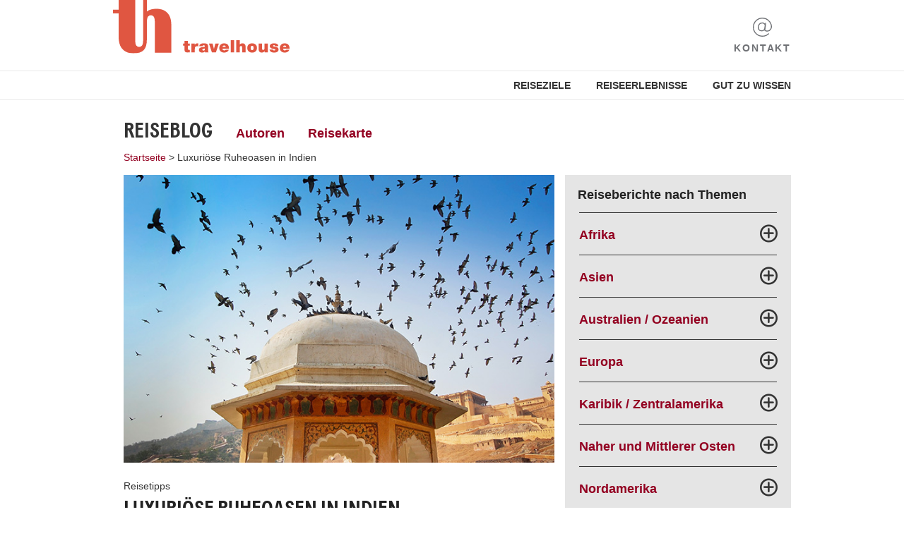

--- FILE ---
content_type: text/html; charset=utf-8
request_url: https://blog.travelhouse.ch/de/2017/11/21/travelhouse-inditours-blog-samode-hotels/
body_size: 8159
content:
<!DOCTYPE html>
<html lang="de">
  <head>
    <meta http-equiv="X-UA-Compatible" content="IE=Edge">
    <meta charset="utf-8">
    <meta name="viewport" content="width=device-width, initial-scale=1.0, user-scalable=no">
    <title>Luxuriöse Ruheoasen in Indien - Travelhouse Reiseblog</title>

    <link rel="stylesheet" href="/wp-content/themes/Travelhouse/css/foundation.min.css" type="text/css"></link>
    <link rel="stylesheet" href="/wp-content/themes/Travelhouse/style.css" type="text/css"></link>
    <link type="image/vnd.microsoft.icon" href="/wp-content/themes/Travelhouse/img/favicon_th.ico" rel="icon"></link>
    <link type="image/vnd.microsoft.icon" href="/wp-content/themes/Travelhouse/img/favicon_th.ico" rel="shortcut icon"></link>

    
    <meta name="description" content="Wenn Sie glauben, dass es in Indien nur geschäftig und geräuschvoll zugeht, haben wir heute reizvolle Tipps für Sie, die Sie bestimmt vom Gegenteil überzeugen.">

    
<!-- This site is optimized with the Yoast SEO plugin v5.9.3 - https://yoast.com/wordpress/plugins/seo/ -->
<link rel="canonical" href="https://blog.travelhouse.ch/de/2017/11/21/travelhouse-inditours-blog-samode-hotels/" />
<meta property="og:locale" content="de_DE" />
<meta property="og:type" content="article" />
<meta property="og:title" content="Luxuriöse Ruheoasen in Indien - Travelhouse Reiseblog" />
<meta property="og:description" content="Wenn Sie glauben, dass es in Indien nur geschäftig und geräuschvoll zugeht, haben wir heute reizvolle Tipps für Sie, die Sie bestimmt vom Gegenteil überzeugen." />
<meta property="og:url" content="https://blog.travelhouse.ch/de/2017/11/21/travelhouse-inditours-blog-samode-hotels/" />
<meta property="og:site_name" content="Travelhouse Reiseblog" />
<meta property="article:tag" content="Rajasthan" />
<meta property="article:tag" content="Samode" />
<meta property="article:tag" content="Samode Haveli" />
<meta property="article:tag" content="Samode Palace" />
<meta property="article:tag" content="Samode Safari Lodge" />
<meta property="article:section" content="Reisetipps" />
<meta property="article:published_time" content="2017-11-21T09:00:41+02:00" />
<meta property="article:modified_time" content="2019-12-09T14:32:58+02:00" />
<meta property="og:updated_time" content="2019-12-09T14:32:58+02:00" />
<meta property="og:image" content="https://blog.travelhouse.ch/wp-content/uploads/Samode_Header.jpg" />
<meta property="og:image:secure_url" content="https://blog.travelhouse.ch/wp-content/uploads/Samode_Header.jpg" />
<meta property="og:image:width" content="680" />
<meta property="og:image:height" content="454" />
<meta name="twitter:card" content="summary_large_image" />
<meta name="twitter:description" content="Wenn Sie glauben, dass es in Indien nur geschäftig und geräuschvoll zugeht, haben wir heute reizvolle Tipps für Sie, die Sie bestimmt vom Gegenteil überzeugen." />
<meta name="twitter:title" content="Luxuriöse Ruheoasen in Indien - Travelhouse Reiseblog" />
<meta name="twitter:image" content="https://blog.travelhouse.ch/wp-content/uploads/Samode_Header.jpg" />
<script type='application/ld+json'>{"@context":"http:\/\/schema.org","@type":"WebSite","@id":"#website","url":"https:\/\/blog.travelhouse.ch\/de\/","name":"Travelhouse Reiseblog","potentialAction":{"@type":"SearchAction","target":"https:\/\/blog.travelhouse.ch\/de\/?s={search_term_string}","query-input":"required name=search_term_string"}}</script>
<!-- / Yoast SEO plugin. -->

<!-- This site uses the Google Analytics by Yoast plugin v5.4.6 - Universal enabled - https://yoast.com/wordpress/plugins/google-analytics/ -->
<script type="text/javascript">
	(function(i,s,o,g,r,a,m){i['GoogleAnalyticsObject']=r;i[r]=i[r]||function(){
		(i[r].q=i[r].q||[]).push(arguments)},i[r].l=1*new Date();a=s.createElement(o),
		m=s.getElementsByTagName(o)[0];a.async=1;a.src=g;m.parentNode.insertBefore(a,m)
	})(window,document,'script','//www.google-analytics.com/analytics.js','__gaTracker');

	__gaTracker('create', 'UA-3584963-1', 'auto');
	__gaTracker('set', 'forceSSL', true);
	__gaTracker('set', 'anonymizeIp', true);
	__gaTracker('send','pageview');

</script>
<!-- / Google Analytics by Yoast -->
<link rel='shortlink' href='https://blog.travelhouse.ch/?p=32804' />
<link rel="icon" href="/wp-content/uploads/cropped-icon-512-1-32x32.png" sizes="32x32" />
<link rel="icon" href="/wp-content/uploads/cropped-icon-512-1-192x192.png" sizes="192x192" />
<link rel="apple-touch-icon-precomposed" href="/wp-content/uploads/cropped-icon-512-1-180x180.png" />
<meta name="msapplication-TileImage" content="/wp-content/uploads/cropped-icon-512-1-270x270.png" />
  </head>

  <body class="post-template-default single single-post postid-32804 single-format-standard">

			<header id="header">
				<div class="first-row">
					<div class="row inner">
						<div class="header-logo">
							<a href="https://www.travelhouse.ch/" target="_blank">
								<img src="/wp-content/themes/Travelhouse/img/th_logo_RGB_quer.svg" border="0" alt="Travelhouse Logo" />
							</a>
						</div>
						<div class="header-contact">
							<a href="https://www.travelhouse.ch/kontakt" target="_blank">
								<img src="/wp-content/themes/Travelhouse/img/Contacts-icon.svg">
								<span>Kontakt</span>
							</a>
						</div>
						</div>
					</div>
				</div>
				<div class="second-row">
					<div class="row inner">
						<nav class="header-nav">
							<a href="https://www.travelhouse.ch/reisen/reiseziele" target="_blank">Reiseziele</a>
							<a href="https://www.travelhouse.ch/reisen/reiseerlebnisse" target="_blank">Reiseerlebnisse</a>
							<a href="https://www.travelhouse.ch/gut-zu-wissen" target="_blank">Gut zu Wissen</a>
						</nav>
					</div>
				</div>
			</header>

  
    <div class="inner row">
     <div class="small-12 medium-12 large-12 column small-centered medium-centered large-centered main-content blog">
     
  
                            <div id="subnav" class="row">
               <nav class="column blog-navigation">
                <div class="menu-subnavi_de-container"><ul id="menu-subnavi_de" class="menu"><li id="menu-item-141" class="menu-item menu-item-type-custom menu-item-object-custom menu-item-home menu-item-141"><a title="Reiseblog und Reisetipps aus aller Welt" href="/de/">Reiseblog</a></li>
<li id="menu-item-448" class="menu-item menu-item-type-post_type menu-item-object-page menu-item-448"><a title="Reiseautoren" href="/de/autoren/">Autoren</a></li>
<li id="menu-item-21490" class="menu-item menu-item-type-post_type menu-item-object-page menu-item-21490"><a title="Reisekarte wo unsere Reisereporter schon waren" href="/de/reisekarte/">Reisekarte</a></li>
</ul></div>                        
</nav>
              </div>
               
              
                            <div class="small-12 medium-12 columns small-centered medium-centered sidebar-mobile">   
               <div id="sidebar-mobile" class="row">
                <li id="custom_html-12" class="widget_text widget widget_custom_html"><h2 class="widgettitle">Reiseberichte nach Themen</h2>
<div class="textwidget custom-html-widget"><nav class="country-navigation">
 <ul class="continents">
  <li><span class="continent">Afrika<span class="plus"></span></span>
   <ul class="country">
    <li><a href="/de/tag/aethiopien/" title="Reiseberichte Äthiopien">Äthiopien</a></li>
    <li><a href="/de/tag/botswana/" title="Reiseberichte Botswana">Botswana</a></li>
    <li><a href="/de/tag/kapverden/" title="Reiseberichte Kapverden">Kapverden</a></li>
    <li><a href="/de/tag/kenia/" title="Reiseberichte Kenia">Kenia</a></li>
    <li><a href="/de/tag/madagaskar/" title="Reiseberichte Madagaskar">Madagaskar</a></li>
    <li><a href="/de/tag/malawi/" title="Reiseberichte Malawi">Malawi</a></li>
    <li><a href="/de/tag/marokko/" title="Reiseberichte Marokko">Marokko</a></li>
    <li><a href="/de/tag/mosambik/" title="Reiseberichte Mosambik">Mosambik</a></li>
    <li><a href="/de/tag/namibia/" title="Reiseberichte Namibia">Namibia</a></li>
    <li><a href="/de/tag/ruanda/" title="Reiseberichte Ruanda">Ruanda</a></li>
    <li><a href="/de/tag/sambia/" title="Reiseberichte Sambia">Sambia</a></li>
    <li><a href="/de/tag/simbabwe/" title="Reiseberichte Simbabwe">Simbabwe</a></li>
    <li><a href="/de/tag/suedafrika/" title="Reiseberichte Südafrika">Südafrika</a></li>
    <li><a href="/de/tag/tansania/" title="Reiseberichte Tansania">Tansania</a></li>
    <li><a href="/de/tag/uganda/" title="Reiseberichte Uganda">Uganda</a></li>
   </ul>
  </li>
  <li><span class="continent">Asien<span class="plus"></span></span>
   <ul class="country">
    <li><a href="/de/tag/bhutan/" title="Reiseberichte Bhutan">Bhutan</a></li>
    <li><a href="/de/tag/china/" title="Reiseberichte China">China</a></li>
    <li><a href="/de/tag/indien/" title="Reiseberichte Indien">Indien</a></li>
    <li><a href="/de/tag/indonesien/" title="Reiseberichte Indonesien">Indonesien</a></li>
    <li><a href="/de/tag/japan/" title="Reiseberichte Japan">Japan</a></li>
    <li><a href="/de/tag/kambodscha/" title="Reiseberichte Kambodscha">Kambodscha</a></li>
    <li><a href="/de/tag/la-reunion/" title="Reiseberichte La Réunion">La Réunion</a></li>
    <li><a href="/de/tag/laos-de/" title="Reiseberichte Laos">Laos</a></li>
    <li><a href="/de/tag/malaysia/" title="Reiseberichte Malaysia">Malaysia</a></li>
    <li><a href="/de/tag/malediven/" title="Reiseberichte Malediven">Malediven</a></li>
    <li><a href="/de/tag/mauritius/" title="Reiseberichte Mauritius">Mauritius</a></li>
    <li><a href="/de/tag/myanmar/" title="Reiseberichte Myanmar">Myanmar</a></li>
    <li><a href="/de/tag/nepal/" title="Reiseberichte Nepal">Nepal</a></li>
    <li><a href="/de/tag/philippinen/" title="Reiseberichte Philippinen">Philippinen</a></li>
    <li><a href="/de/tag/seychellen/" title="Reiseberichte Seychellen">Seychellen</a></li>
    <li><a href="/de/tag/singapur/" title="Reiseberichte Singapur">Singapur</a></li>
    <li><a href="/de/tag/sri-lanka/" title="Reiseberichte Sri Lanka">Sri Lanka</a></li>
    <li><a href="/de/tag/suedkorea/" title="Reiseberichte Südkorea">Südkorea</a></li>
    <li><a href="/de/tag/thailand/" title="Reiseberichte Thailand">Thailand</a></li>
    <li><a href="/de/tag/vietnam/" title="Reiseberichte Vietnam">Vietnam</a></li>
   </ul>
  </li>
  <li><span class="continent">Australien / Ozeanien<span class="plus"></span></span>
   <ul class="country">
    <li><a href="/de/tag/australien/" title="Reiseberichte Australien">Australien</a></li>
    <li><a href="/de/tag/cookinseln/" title="Reiseberichte Cookinseln">Cookinseln</a></li>
    <li><a href="/de/tag/fidschi/" title="Reiseberichte Fidschi">Fidschi</a></li>
    <li><a href="/de/tag/franzoesisch-polynesien/" title="Reiseberichte Französisch-Polynesien">Französisch-Polynesien</a></li>
    <li><a href="/de/tag/neuseeland/" title="Reiseberichte Neuseeland">Neuseeland</a></li>
   </ul>
  </li>
  <li><span class="continent">Europa<span class="plus"></span></span>
   <ul class="country">
    <li><a href="/de/tag/daenemark/" title="Reiseberichte Dänemark">Dänemark</a></li>
    <li><a href="/de/tag/estland/" title="Reiseberichte Estland">Estland</a></li>
    <li><a href="/de/tag/finnland/" title="Reiseberichte Finnland">Finnland</a></li>
    <li><a href="/de/tag/grossbritannien/" title="Reiseberichte Grossbritannien">Grossbritannien</a></li>
    <li><a href="/de/tag/irland/" title="Reiseberichte Irland">Irland</a></li>
    <li><a href="/de/tag/island/" title="Island">Island</a></li>
    <li><a href="/de/tag/lettland/" title="Reiseberichte Lettland">Lettland</a></li>
    <li><a href="/de/tag/litauen/" title="Reiseberichte Litauen">Litauen</a></li>
    <li><a href="/de/tag/norwegen/" title="Reiseberichte Norwegen">Norwegen</a></li>
    <li><a href="/de/tag/russland/" title="Reiseberichte Russland">Russland</a></li>
    <li><a href="/de/tag/schweden/" title="Reiseberichte Schweden">Schweden</a></li>
   </ul>
  </li>
  <li><span class="continent">Karibik / Zentralamerika<span class="plus"></span></span>
   <ul class="country">
    <li><a href="/de/tag/aruba-de/" title="Reiseberichte Aruba">Aruba</a></li>
    <li><a href="/de/tag/bahamas/" title="Reiseberichte Bahamas">Bahamas</a></li>
    <li><a href="/de/tag/belize/" title="Reiseberichte Belize">Belize</a></li>
    <li><a href="/de/tag/costa-rica/" title="Reiseberichte Costa Rica">Costa Rica</a></li>
    <li><a href="/de/tag/curacao-de/" title="Reiseberichte Curaçao">Curaçao</a></li>
    <li><a href="/de/tag/guatemala/" title="Reiseberichte Guatemala">Guatemala</a></li>
    <li><a href="/de/tag/honduras/" title="Reiseberichte Honduras">Honduras</a></li>
    <li><a href="/de/tag/kuba/" title="Reiseberichte Kuba">Kuba</a></li>
    <li><a href="/de/tag/mexiko/" title="Reiseberichte Mexiko">Mexiko</a></li>
    <li><a href="/de/tag/panama/" title="Reiseberichte Panama">Panama</a></li>
    <li><a href="/de/tag/turks-caicos/" title="Reiseberichte Turks & Caicos">Turks & Caicos </a></li>
   </ul>
  </li>
  <li><span class="continent">Naher und Mittlerer Osten<span class="plus"></span></span>
   <ul class="country">
    <li><a href="/de/tag/jordanien/" title="Reiseberichte Jordanien">Jordanien</a></li>
    <li><a href="/de/tag/katar/" title="Reiseberichte Katar">Katar</a></li>
    <li><a href="/de/tag/oman/" title="Reiseberichte Oman">Oman</a></li>
    <li><a href="/de/tag/vereinigte-arabische-emirate/" title="Reiseberichte Vereinigte Arabische Emirate">Vereinigte Arabische Emirate</a></li>
   </ul>
  </li>
  <li><span class="continent">Nordamerika<span class="plus"></span></span>
   <ul class="country">
    <li><a href="/de/tag/usa/" title="Reiseberichte USA">USA</a></li>
    <li><a href="/de/tag/kanada/" title="Reiseberichte Kanada">Kanada</a></li>
   </ul>
  </li>
  <li><span class="continent">Südamerika<span class="plus"></span></span>
   <ul class="country">
    <li><a href="/de/tag/argentinien/" title="Reiseberichte Argentinien">Argentinien</a></li>
    <li><a href="/de/tag/bolivien/" title="Reiseberichte Bolivien">Bolivien</a></li>
    <li><a href="/de/tag/brasilien/" title="Reiseberichte Brasilien">Brasilien</a></li>
    <li><a href="/de/tag/chile/" title="Reiseberichte Chile">Chile</a></li>
    <li><a href="/de/tag/ecuador/" title="Reiseberichte Ecuador">Ecuador</a></li>
    <li><a href="/de/tag/kolumbien/" title="Reiseberichte Kolumbien">Kolumbien</a></li>
    <li><a href="/de/tag/peru/" title="Reiseberichte Peru">Peru</a></li>
    <li><a href="/de/tag/venezuela/" title="Reiseberichte Venezuela">Venezuela</a></li>
   </ul>
  </li>
	 <li><a href="/de/category/sport/" title="Reiseberichte Sport" class="continent">Sport</a>
  </li>	
	 <li><a href="/de/category/kulinarisch-um-die-welt/" title="Kulinarisch um die Welt" class="continent">Kulinarisch um die Welt</a>
  </li>
	  <li><a href="/de/category/traditionen-und-braeuche/" title="Traditionen und Bräuche" class="continent">Traditionen und Bräuche</a>
  </li>
 </ul>
</nav>
</div></li>
               </div><!-- #sidebar -->
              </div>
<!-- .sidebar-mobile -->
              
                            <div id="breadcrumb" class="row">
               <nav class="column breadcrumb clear">
                <a href='/de/'>Startseite</a><span class='breadcrumb-separator'> > </span><a href='/de/2017/11/21/travelhouse-inditours-blog-samode-hotels/' class='current'>Luxuriöse Ruheoasen in Indien</a>               </nav>
              </div>
              
                    
              <div class="row blog-overview clear">
                    
               <div class="small-12 medium-12 large-8 columns small-centered medium-centered large-uncentered blogs-content">
                <div class="row">
                
                 <div class="small-12 medium-12 large-12 columns small-centered medium-uncentered large-uncentered blog-detail-entry">
                  <div class="row blog-article">
                  
                   <!-- The Loop -->
                                                      
                   <article class="small-12 medium-12 large-12 columns small-centered medium-uncentered large-uncentered">
                    <div class="lead">
                     <!-- Image -->
                     <div class="image-wrap">
                      <img src="/wp-content/uploads/Samode_Header.jpg" alt="Luxuriöse Ruheoasen in Indien">
                     </div><!-- /image-wrap -->
                    
                     <div class="description-wrap">
                      <!-- Category & Title & Meta -->
                      <div class="blog-categories">
                           <a href="/de/category/reisetipps/" title="Reisetipps">Reisetipps</a>                      </div>
                      <h1>Luxuriöse Ruheoasen in Indien</h1>
                      <span class="author"><a href="/de/author/esthergrob/">Esther Grob, </a></span>
                      <span class="date">21. November 2017</span>
        
                      <!-- Share -->
                      <div>
                      </div>
        
                      <!-- Content -->
                      <h4>Wenn Sie glauben, dass es in Indien nur geschäftig und geräuschvoll zugeht, haben wir heute reizvolle Tipps für Sie, die Sie bestimmt vom Gegenteil überzeugen.</h4>
<h4><strong>Eine Oase der Ruhe mitten im Trubel von Jaipur? Nicht zu schön, um wahr zu sein!<br />
</strong></h4>
<p>Jaipur ist riesig. Mehr als 3 Millionen Menschen leben in dieser Metropole, die aufgrund ihrer rosaroten Gebäude «Pink City» heisst. Quirlige Strassen und spektakuläre Sehenswürdigkeiten wie der berühmte Palast der Winde werden Sie begeistern und Ihre Tage mit Aktivitäten füllen. Umso wertvoller ist es, einen Ort zu haben, an dem man sich entspannen und all die wunderbaren Eindrücke rekapitulieren kann. <strong><a href="https://www.travelhouse.ch/indien/samode-haveli-h47544-de" target="_blank" rel="noopener">Samode Haveli</a></strong> ist so ein Ort.</p>
<div id="attachment_32819" style="max-width: 690px" class="wp-caption aligncenter"><a href="/wp-content/uploads/Samode-Haveli-3zugeschnitten.jpg"><img class="size-full wp-image-32819" src="/wp-content/uploads/Samode-Haveli-3zugeschnitten.jpg" alt="Samode Haveli" width="680" height="454" /></a><p class="wp-caption-text">Samode Haveli</p></div>
<p>Das zauberhafte Boutique Hotel liegt in der Altstadt und ist perfekt, um sich nach einem erlebnisreichen Tag zurückzuziehen. Dabei hört das Erlebnis keineswegs an der Eingangspforte auf. Das Haveli ist ein ehemaliges royales Stadthaus und steckt voller Geschichte. Von den typischen verwinkelten Innenhöfen über die Einrichtung der Zimmer bis hin zu den vielen Portraits, welche die Familiengeschichte der Besitzer erzählen, gibt es viele historische Details zu entdecken. Gönnen Sie sich ein paar freie Stunden, um das Haveli zu erkunden und am Pool zu relaxen. Hier werden Sie sich fühlen wie einst die royalen Hausherren selbst und den städtischen Trubel ganz und gar vergessen.</p>
<h4><strong>Unser Geheimtipp für noch mehr erholsame Tage in Rajasthan<br />
</strong></h4>
<p>Um das Gefühl der «königlichen Entspanntheit» vor der Weiterreise in die nächste Stadt aufrecht zu erhalten, empfehle ich, einige Tage in Samode zu verbringen<strong>. </strong>Das Highlight des Dorfes, der ehemalige Maharadscha-Palast <a href="https://www.travelhouse.ch/indien/samode-palace-h75526-de" target="_blank" rel="noopener"><strong>Samode Palace</strong></a>, ist sowohl architektonisch als auch historisch ein Highlight.</p>
<div id="attachment_32813" style="max-width: 690px" class="wp-caption aligncenter"><a href="/wp-content/uploads/Samode-2zugeschnitten.jpg"><img class="size-full wp-image-32813" src="/wp-content/uploads/Samode-2zugeschnitten.jpg" alt="Samode" width="680" height="454" /></a><p class="wp-caption-text">Samode</p></div>
<p>Das Anwesen ist ein Glanzstück indo-sarazenischer Baukunst und liegt oberhalb des Dorfes eingebettet in einem Gebirgszug – eine spektakuläre Szenerie! Und das Beste: diesen Palast können Sie nicht nur besichtigen, Sie können direkt einziehen, denn er ist heute ein luxuriöses Hotel.</p>
<div id="attachment_32815" style="max-width: 690px" class="wp-caption aligncenter"><a href="/wp-content/uploads/Samode-Palace-2zugeschnitten.jpg"><img class="wp-image-32815 size-full" src="/wp-content/uploads/Samode-Palace-2zugeschnitten.jpg" alt="Samode-Palace" width="680" height="454" /></a><p class="wp-caption-text">Samode Palace</p></div>
<p>Auch hier ist ein freier Nachmittag im königlichen Gemach oder am Pool Erholung pur. Ein Gefühl wie im Märchen! Im Dorf erleben Sie ein noch sehr ursprüngliches Rajasthan mit einem reichen Brauchtum und traditionellem Handwerk. Hier können Sie ganz ungestört auf Erkundungstour gehen, denn an diesem Ort werden Sie nicht allzu viele Reisende treffen. Genau diese Ruhe und Authentizität sind es, die den besonderen Reiz von Samode ausmachen.</p>
<div id="attachment_32854" style="max-width: 690px" class="wp-caption aligncenter"><a href="/wp-content/uploads/Samode-Palace-8zugeschnitten.jpg"><img class="size-full wp-image-32854" src="/wp-content/uploads/Samode-Palace-8zugeschnitten.jpg" alt="Samode-Palace Pool" width="680" height="454" /></a><p class="wp-caption-text">Samode-Palace Pool</p></div>
<h4><strong>Und wenn wir gerade von Ruhe sprechen…</strong></h4>
<p>…wo könnte man diese besser finden, als in der unberührten Natur? Ein Besuch im Bandhavgarh Nationalpark ist der perfekte Ausklang einer erlebnisreichen Reise. Stellen Sie sich eine Pirschfahrt im dichten Dschungel vor: weit weg von jeglicher Hektik und gleichzeitig sind all Ihre Sinne ungewohnt geschärft. Hier gilt es, den Geräuschen der Natur zu lauschen; dem Rascheln der Bäume, dem Zwitschern der Vögel, den Lauten der Wildtiere und vor allem: dem Brüllen des Königstigers.</p>
<div id="attachment_32821" style="max-width: 690px" class="wp-caption aligncenter"><a href="/wp-content/uploads/Samode-Safari-Lodge-1zugeschnitten.jpg"><img class="size-full wp-image-32821" src="/wp-content/uploads/Samode-Safari-Lodge-1zugeschnitten.jpg" alt="Königstiger" width="680" height="453" /></a><p class="wp-caption-text">Königstiger</p></div>
<p>Bandhavgarh ist einer der wenigen Orte, an dem Sie die majestätische Katze in freier Wildbahn erleben können. Ein Gänsehautmoment! Begleitet werden Sie von einem erfahrenen Guide der <strong>Samode Safari Lodge</strong>, in der Sie sich nach Ihrer Pirsch in Ihrer privaten Villa mitten in der Natur erholen und sensationell dinieren können. Die Guides und das gesamte Team der Lodge freuen sich schon darauf, spannende Wildlife-Geschichten mit Ihnen zu teilen und Ihnen mit vielen liebevollen Aufmerksamkeiten, wie sie für alle Samode Hotels typisch sind, eine Freude zu bereiten.</p>
        
                      <!-- Share -->
                     </div><!-- /description-wrap -->

                    </div><!-- /lead -->
                   
                   </article>
                  
                   <!-- Author -->
                   <div class="small-12 medium-12 large-12 columns small-centered medium-uncentered large-uncentered author-box">
                    <div class='small-12 medium-5 large-5 small-centered medium-uncentered large-uncentered image-wrap'><a href='/de/author/esthergrob/'><img src='/wp-content/uploads/esther_grob.jpg' alt='Esther Grob' class='author-image'></a></div><div class='small-12 medium-7 large-7 columns small-centered medium-uncentered large-uncentered author-info'><a href='/de/author/esthergrob/' class='author-name'>Esther Grob</a><strong>Product Manager Asia</strong><br><br>Tel. <a href="tel:+41 58 569 90 35">+41 58 569 90 35</a><br>Email: <a href="mailto:direct@travelhouse.ch">direct@travelhouse.ch</a></div>                   </div><!-- /author -->
                                
                   <!-- Comments -->
                   <div class="small-12 medium-12 large-12 columns small-centered medium-uncentered large-uncentered">
                                                
                            



                   </div><!-- /comment-block -->
                                
                               
                   <div class="clear"></div>
                  </div><!-- /blog-article-->
                   <!-- / The Loop -->
                   
                            
                 </div><!-- /blog-detail-entry -->
                </div>
               </div><!-- /blogs-content -->
                        
                              <div class="small-12 medium-12 large-4 columns small-centered medium-centered large-uncentered">   
                <aside id="sidebar" class="row">
                 <li id="custom_html-8" class="widget_text widget widget_text small-12 medium-12 large-12 small-centered medium-centered large-uncentered"><h2 class="widgettitle">Reiseberichte nach Themen</h2>
<div class="textwidget custom-html-widget"><nav class="country-navigation">
 <ul class="continents">
  <li><span class="continent">Afrika<span class="plus"></span></span>
   <ul class="country">
    <li><a href="/de/tag/aethiopien/" title="Reiseberichte Äthiopien">Äthiopien</a></li>
    <li><a href="/de/tag/botswana/" title="Reiseberichte Botswana">Botswana</a></li>
    <li><a href="/de/tag/kapverden/" title="Reiseberichte Kapverden">Kapverden</a></li>
    <li><a href="/de/tag/kenia/" title="Reiseberichte Kenia">Kenia</a></li>
    <li><a href="/de/tag/madagaskar/" title="Reiseberichte Madagaskar">Madagaskar</a></li>
    <li><a href="/de/tag/malawi/" title="Reiseberichte Malawi">Malawi</a></li>
    <li><a href="/de/tag/marokko/" title="Reiseberichte Marokko">Marokko</a></li>
    <li><a href="/de/tag/mosambik/" title="Reiseberichte Mosambik">Mosambik</a></li>
    <li><a href="/de/tag/namibia/" title="Reiseberichte Namibia">Namibia</a></li>
    <li><a href="/de/tag/ruanda/" title="Reiseberichte Ruanda">Ruanda</a></li>
    <li><a href="/de/tag/sambia/" title="Reiseberichte Sambia">Sambia</a></li>
    <li><a href="/de/tag/simbabwe/" title="Reiseberichte Simbabwe">Simbabwe</a></li>
    <li><a href="/de/tag/suedafrika/" title="Reiseberichte Südafrika">Südafrika</a></li>
    <li><a href="/de/tag/tansania/" title="Reiseberichte Tansania">Tansania</a></li>
    <li><a href="/de/tag/uganda/" title="Reiseberichte Uganda">Uganda</a></li>
   </ul>
  </li>
  <li><span class="continent">Asien<span class="plus"></span></span>
   <ul class="country">
    <li><a href="/de/tag/bhutan/" title="Reiseberichte Bhutan">Bhutan</a></li>
    <li><a href="/de/tag/china/" title="Reiseberichte China">China</a></li>
    <li><a href="/de/tag/indien/" title="Reiseberichte Indien">Indien</a></li>
    <li><a href="/de/tag/indonesien/" title="Reiseberichte Indonesien">Indonesien</a></li>
    <li><a href="/de/tag/japan/" title="Reiseberichte Japan">Japan</a></li>
    <li><a href="/de/tag/kambodscha/" title="Reiseberichte Kambodscha">Kambodscha</a></li>
    <li><a href="/de/tag/la-reunion/" title="Reiseberichte La Réunion">La Réunion</a></li>
    <li><a href="/de/tag/laos-de/" title="Reiseberichte Laos">Laos</a></li>
    <li><a href="/de/tag/malaysia/" title="Reiseberichte Malaysia">Malaysia</a></li>
    <li><a href="/de/tag/malediven/" title="Reiseberichte Malediven">Malediven</a></li>
    <li><a href="/de/tag/mauritius/" title="Reiseberichte Mauritius">Mauritius</a></li>
    <li><a href="/de/tag/myanmar/" title="Reiseberichte Myanmar">Myanmar</a></li>
    <li><a href="/de/tag/nepal/" title="Reiseberichte Nepal">Nepal</a></li>
    <li><a href="/de/tag/philippinen/" title="Reiseberichte Philippinen">Philippinen</a></li>
    <li><a href="/de/tag/seychellen/" title="Reiseberichte Seychellen">Seychellen</a></li>
    <li><a href="/de/tag/singapur/" title="Reiseberichte Singapur">Singapur</a></li>
    <li><a href="/de/tag/sri-lanka/" title="Reiseberichte Sri Lanka">Sri Lanka</a></li>
    <li><a href="/de/tag/suedkorea/" title="Reiseberichte Südkorea">Südkorea</a></li>
    <li><a href="/de/tag/thailand/" title="Reiseberichte Thailand">Thailand</a></li>
    <li><a href="/de/tag/vietnam/" title="Reiseberichte Vietnam">Vietnam</a></li>
   </ul>
  </li>
  <li><span class="continent">Australien / Ozeanien<span class="plus"></span></span>
   <ul class="country">
    <li><a href="/de/tag/australien/" title="Reiseberichte Australien">Australien</a></li>
    <li><a href="/de/tag/cookinseln/" title="Reiseberichte Cookinseln">Cookinseln</a></li>
    <li><a href="/de/tag/fidschi/" title="Reiseberichte Fidschi">Fidschi</a></li>
    <li><a href="/de/tag/franzoesisch-polynesien/" title="Reiseberichte Französisch-Polynesien">Französisch-Polynesien</a></li>
		 <li><a href="/de/tag/neukaledonien/" title="Reiseberichte Neukaledonien">Neukaledonien</a></li>
    <li><a href="/de/tag/neuseeland/" title="Reiseberichte Neuseeland">Neuseeland</a></li>
		 <li><a href="/de/tag/papua-neuguinea/" title="Reiseberichte Papua-Neuguinea">Papua-Neuguinea</a></li>
		 <li><a href="/de/tag/samoa/" title="Reiseberichte Samoa">Samoa</a></li>
   </ul>
  </li>
  <li><span class="continent">Europa<span class="plus"></span></span>
   <ul class="country">
    <li><a href="/de/tag/daenemark/" title="Reiseberichte Dänemark">Dänemark</a></li>
    <li><a href="/de/tag/estland/" title="Reiseberichte Estland">Estland</a></li>
    <li><a href="/de/tag/finnland/" title="Reiseberichte Finnland">Finnland</a></li>
    <li><a href="/de/tag/grossbritannien/" title="Reiseberichte Grossbritannien">Grossbritannien</a></li>
    <li><a href="/de/tag/irland/" title="Reiseberichte Irland">Irland</a></li>
    <li><a href="/de/tag/island/" title="Island">Island</a></li>
    <li><a href="/de/tag/lettland/" title="Reiseberichte Lettland">Lettland</a></li>
    <li><a href="/de/tag/litauen/" title="Reiseberichte Litauen">Litauen</a></li>
    <li><a href="/de/tag/norwegen/" title="Reiseberichte Norwegen">Norwegen</a></li>
    <li><a href="/de/tag/russland/" title="Reiseberichte Russland">Russland</a></li>
    <li><a href="/de/tag/schweden/" title="Reiseberichte Schweden">Schweden</a></li>
   </ul>
  </li>
  <li><span class="continent">Karibik / Zentralamerika<span class="plus"></span></span>
   <ul class="country">
    <li><a href="/de/tag/aruba-de/" title="Reiseberichte Aruba">Aruba</a></li>
    <li><a href="/de/tag/bahamas/" title="Reiseberichte Bahamas">Bahamas</a></li>
    <li><a href="/de/tag/belize/" title="Reiseberichte Belize">Belize</a></li>
		 <li><a href="/de/tag/bonaire/" title="Reiseberichte Bonaire">Bonaire</a></li>
    <li><a href="/de/tag/costa-rica/" title="Reiseberichte Costa Rica">Costa Rica</a></li>
    <li><a href="/de/tag/curacao-de/" title="Reiseberichte Curaçao">Curaçao</a></li>
		 <li><a href="/de/tag/dominica/" title="Reiseberichte Dominica">Dominica</a></li>
		 <li><a href="/de/tag/dominikanische-republik/" title="Reiseberichte Dominikanische Republik">Dominikanische Republik</a></li>
    <li><a href="/de/tag/guatemala/" title="Reiseberichte Guatemala">Guatemala</a></li>
    <li><a href="/de/tag/honduras/" title="Reiseberichte Honduras">Honduras</a></li>
		 <li><a href="/de/tag/jamaika/" title="Reiseberichte Jamaika">Jamaika</a></li>
    <li><a href="/de/tag/kuba/" title="Reiseberichte Kuba">Kuba</a></li>
    <li><a href="/de/tag/mexiko/" title="Reiseberichte Mexiko">Mexiko</a></li><li><a href="/de/tag/nicaragua/" title="Reiseberichte Nicaragua">Nicaragua</a></li>
    <li><a href="/de/tag/panama/" title="Reiseberichte Panama">Panama</a></li><li><a href="/de/tag/puerto-rico/" title="Reiseberichte Puerto Rico">Puerto Rico</a></li>
		 <li><a href="/de/tag/staint-lucia/" title="Reiseberichte Saint Lucia">Saint Lucia</a></li>
    <li><a href="/de/tag/turks-caicos/" title="Reiseberichte Turks & Caicos">Turks & Caicos </a></li>
   </ul>
  </li>
  <li><span class="continent">Naher und Mittlerer Osten<span class="plus"></span></span>
   <ul class="country">
    <li><a href="/de/tag/jordanien/" title="Reiseberichte Jordanien">Jordanien</a></li>
    <li><a href="/de/tag/katar/" title="Reiseberichte Katar">Katar</a></li>
    <li><a href="/de/tag/oman/" title="Reiseberichte Oman">Oman</a></li>
    <li><a href="/de/tag/vereinigte-arabische-emirate/" title="Reiseberichte Vereinigte Arabische Emirate">Vereinigte Arabische Emirate</a></li>
   </ul>
  </li>
  <li><span class="continent">Nordamerika<span class="plus"></span></span>
   <ul class="country">
    <li><a href="/de/tag/usa/" title="Reiseberichte USA">USA</a></li>
    <li><a href="/de/tag/kanada/" title="Reiseberichte Kanada">Kanada</a></li>
   </ul>
  </li>
  <li><span class="continent">Südamerika<span class="plus"></span></span>
   <ul class="country">
    <li><a href="/de/tag/argentinien/" title="Reiseberichte Argentinien">Argentinien</a></li>
    <li><a href="/de/tag/bolivien/" title="Reiseberichte Bolivien">Bolivien</a></li>
    <li><a href="/de/tag/brasilien/" title="Reiseberichte Brasilien">Brasilien</a></li>
    <li><a href="/de/tag/chile/" title="Reiseberichte Chile">Chile</a></li>
    <li><a href="/de/tag/ecuador/" title="Reiseberichte Ecuador">Ecuador</a></li>
    <li><a href="/de/tag/kolumbien/" title="Reiseberichte Kolumbien">Kolumbien</a></li>
    <li><a href="/de/tag/peru/" title="Reiseberichte Peru">Peru</a></li>
    <li><a href="/de/tag/venezuela/" title="Reiseberichte Venezuela">Venezuela</a></li>
   </ul>
  </li>
	 <li><a href="/de/category/sport/" title="Reiseberichte Sport" class="continent">Sport</a>
  </li>
	 <li><a href="/de/category/kulinarisch-um-die-welt/" title="Kulinarisch um die Welt" class="continent">Kulinarisch um die Welt</a>
  </li>
	 <li><a href="/de/category/traditionen-und-braeuche/" title="Traditionen und Bräuche" class="continent">Traditionen und Bräuche</a>
  </li>
 </ul>
</nav>
</div></li><li id="custom_html-2" class="widget_text widget widget_text small-12 medium-12 large-12 small-centered medium-centered large-uncentered"><div class="textwidget custom-html-widget"><div class="map-teaser"><a href="/de/reisekarte/"><strong>Entdecken Sie die Welt!</strong><br>Zur Reisekarte<span class="marker">?</span></a></div></div></li><li id="custom_html-4" class="widget_text widget widget_text small-12 medium-12 large-12 small-centered medium-centered large-uncentered"><div class="textwidget custom-html-widget"><div class="sharing-teaser like">
	<h2 class="widgettitle">Folgen Sie uns hier</h2>
	<ul class="social">
		<li class="mail"><a href="https://www.travelhouse.ch/newsletter/anmeldung" target="_blank"><img src="/wp-content/uploads/email.png" alt="Email Icon" border="0" height="25" /></a></li>
		<li class="facebook"><a href="https://www.facebook.com/travelhouse.ch" onclick="__gaTracker('send', 'event', 'outbound-widget', 'https://www.facebook.com/travelhouse.ch', '');" target="_blank"><img src="/wp-content/uploads/facebook.png" alt="Facebook Icon" border="0" height="25" /></a></li>
		<li class="instagram"><a href="https://www.instagram.com/travelhouse.ch/" onclick="__gaTracker('send', 'event', 'outbound-widget', 'https://www.instagram.com/travelhouse.ch/', '');" target="_blank"><img src="/wp-content/uploads/instagram.png" alt="Instagram Icon" border="0" height="25" /></a></li>
	</ul>
</div></div></li>                </aside>
               </div>
<!-- #sidebar -->

              </div><!-- /blog-overview -->


     </div><!-- /main-content -->
    </div><!-- / .inner .row -->
    
    
         <script src="/wp-content/themes/Travelhouse/js/jquery.min.js"></script>
         <script src="/wp-content/themes/Travelhouse/js/common.js"></script>
		<footer id="footer">
			<div class="first-row">
				<div class="row inner">
					<div class="first-column">
						<div class="footer-logo">
							<a href="https://www.travelhouse.ch/" target="_blank">
								<img src="/wp-content/themes/Travelhouse/img/th_logo_RGB_quer_white.svg" border="0" alt="Travelhouse Logo" />
							</a>
						</div>
					</div>
					<div class="second-column">
						<div class="footer-partners">
							<a class="myclimate-logo" href="https://hotelplan-suisse.myclimate.org/de/home" target="_blank">
								<img src="/wp-content/themes/Travelhouse/img/myclimate-logo-white.svg" alt="myclimate">
							</a>
							<a class="reisegarantie-logo" href="https://www.garantiefonds.ch/de/home/" target="_blank">
								<img src="/wp-content/themes/Travelhouse/img/reisegarantie-white.svg" alt="Reisegarantie">
							</a>
						</div>
						<div class="footer-social">
							<div class="newsletter">
								<a href="https://www.travelhouse.ch/newsletter/anmeldung" target="_blank">
									Newsletter abonnieren
								</a>
							</div>
							<ul class="social">
								<li class="facebook">
									<a href="https://www.facebook.com/travelhouse.ch" target="_blank">facebook</a>
								</li>
								<li class="instagram">
									<a href="https://www.instagram.com/travelhouse.ch/" target="_blank">instagram</a>
								</li>
								<li class="youtube">
									<a href="https://www.youtube.com/channel/UCA4M-KKB3SI59pfMNch58YQ/videos?view=0" target="_blank">youtube</a>
								</li>
								<li class="pinterest">
									<a href="https://www.pinterest.ch/travelhouse1/" target="_blank">pinterest</a>
								</li>
							</ul>
						</div>
					</div>
					<div class="footer-language-switcher">
						<ul id="language-switcher">
								<li class="lang-item lang-item-863 lang-item-de lang-item-first current-lang"><a lang="de-CH" hreflang="de-CH" href="/de/2017/11/21/travelhouse-inditours-blog-samode-hotels/">de</a></li>
	<li class="lang-item lang-item-866 lang-item-fr no-translation"><a lang="fr-FR" hreflang="fr-FR" href="/fr/">fr</a></li>
						</ul>
					</div>
				</div>
			</div>
			<div class="second-row">
				<div class="row inner">
					<div class="footer-legal">
						<ul>
							<li>
								<a href="https://www.travelhouse.ch/agb" target="_blank">AGB</a>
							</li>
							<li>
								<a href="https://www.travelhouse.ch/datenschutz" target="_blank">Datenschutz</a>
							</li>
							<li>
								<a href="https://www.travelhouse.ch/impressum" target="_blank">Impressum</a>
							</li>
							<li>
								<a href="https://migros-gruppe.jobs/de/unsere-unternehmen/hotelplan" target="_blank">Jobs</a>
							</li>
							<li>
								<a href="https://www.hotelplan.com/newsroom" target="_blank">Medien</a>
							</li>
						</ul>
					</div>
				</div>
			</div>
			<div class="third-row">
				<div class="row inner">
					<div class="footer-social">
						<div class="copyright" role="contentinfo">© travelhouse (MTCH AG). Alle Rechte vorbehalten.</div>
					</div>
				</div>
			</div>
		</footer>
		<div class="modal-overlay full-overlay"></div>
    </body>
</html>





--- FILE ---
content_type: image/svg+xml
request_url: https://blog.travelhouse.ch/wp-content/themes/Travelhouse/img/th_logo_RGB_quer.svg
body_size: 4060
content:
<svg xmlns="http://www.w3.org/2000/svg" xmlns:xlink="http://www.w3.org/1999/xlink" width="267.144" height="81.558" viewBox="0 0 267.144 81.558">
  <defs>
    <clipPath id="clip-path">
      <path id="Pfad_117" data-name="Pfad 117" d="M0-8.242H88.432V-89.8H0Z" transform="translate(0 89.8)" fill="#e05641"/>
    </clipPath>
  </defs>
  <g id="Gruppe_1774" data-name="Gruppe 1774" transform="translate(-44.5 -6583.192)">
    <g id="Gruppe_999" data-name="Gruppe 999" transform="translate(44.5 6583.192)">
      <g id="Gruppe_994" data-name="Gruppe 994" transform="translate(0)" clip-path="url(#clip-path)">
        <g id="Gruppe_993" data-name="Gruppe 993" transform="translate(0 0)">
          <path id="Pfad_116" data-name="Pfad 116" d="M-6.39-8.149V-55q0-6.186-1.609-8.359a5.464,5.464,0,0,0-4.361-2.18,5.491,5.491,0,0,0-4.432,2.318q-1.613,2.319-1.61,8.923v25.022l0,0v.975q0,11.1-4.76,16.086c-3.177,3.324-8.566,4.989-15.288,4.989-7,0-12.849-2.153-16.815-6.464s-5.954-11.052-5.954-20.232V-68.348h-8.4v-5.621h8.4v-14.8h25.2V-27.6q0,6.186,1.61,8.359a5.463,5.463,0,0,0,4.361,2.18,5.491,5.491,0,0,0,4.432-2.318q1.613-2.319,1.61-8.923V-88.787h5.6v17.638c3.244-2.806,8.272-4.23,14.448-4.23,7,0,12.849,2.152,16.816,6.464s5.954,11.051,5.954,20.231V-8.149Z" transform="translate(69.621 88.787)" fill="#e05641"/>
        </g>
      </g>
    </g>
    <g id="Gruppe_1380" data-name="Gruppe 1380" transform="translate(150.461 6644.664)">
      <g id="Gruppe_1381" data-name="Gruppe 1381" transform="translate(0 0)">
        <g id="Gruppe_1378" data-name="Gruppe 1378" transform="translate(0 0)">
          <path id="Pfad_229" data-name="Pfad 229" d="M46.927,3.769c0-5.241-2.309-8.224-7.652-8.224a6.91,6.91,0,0,0-7.107,7.107c0,4.487,3.24,7.03,7.546,7.03,3.061,0,5.89-1.347,6.927-4.252h-4.8a2.708,2.708,0,0,1-4.774-1.66ZM42,1.1H37.1a2.435,2.435,0,0,1,2.645-2.259A2.211,2.211,0,0,1,42,1.1M21.976-.563c0-.885.83-1.038,1.557-1.038a1.8,1.8,0,0,1,1.141.389A1.3,1.3,0,0,1,25.27-.2h4.671C29.812-3.65,26.308-4.455,23.4-4.455c-2.7,0-6.358.882-6.358,4.282,0,2.307,1.584,3.554,5.5,4.227,2.388.415,2.828.649,2.828,1.426s-1.062,1.038-1.738,1.038a2.122,2.122,0,0,1-1.374-.389,1.637,1.637,0,0,1-.622-1.191h-4.9c.076,3.473,3.554,4.744,6.718,4.744,3.27,0,6.85-1.011,6.85-4.744,0-2.206-1.508-3.218-3.218-3.764C25.374.6,23.43.5,22.572.137c-.286-.13-.6-.31-.6-.7M9.237,9.346h4.954V-4.12H9.058V2.99c0,2.153-1.168,2.593-2.05,2.593-1.507,0-1.687-1.089-1.687-2.647V-4.12H.184V5.116A4.334,4.334,0,0,0,4.8,9.681a4.936,4.936,0,0,0,4.386-2.05h.049ZM-2.371,2.6c0-3.736-2.285-7.056-7.343-7.056S-17.056-1.134-17.056,2.6s2.285,7.08,7.343,7.08S-2.371,6.338-2.371,2.6m-5.136,0c0,1.428-.26,3.348-2.206,3.348s-2.2-1.92-2.2-3.348.26-3.321,2.2-3.321S-7.507,1.173-7.507,2.6M-24.788,9.346h5.135V.11a4.333,4.333,0,0,0-4.616-4.565,4.965,4.965,0,0,0-4.205,1.79h-.049V-9.177h-5.138V9.346h5.138V2.239c0-2.153,1.167-2.594,2.048-2.594,1.505,0,1.687,1.088,1.687,2.645Zm-17.287,0h5.138V-9.177h-5.138ZM-54.533,3.769h9.857c0-5.241-2.308-8.224-7.652-8.224a6.912,6.912,0,0,0-7.11,7.107c0,4.487,3.243,7.03,7.55,7.03,3.061,0,5.888-1.347,6.927-4.252h-4.8a2.574,2.574,0,0,1-2.153.958,2.547,2.547,0,0,1-2.621-2.618m.025-2.672a2.435,2.435,0,0,1,2.645-2.259A2.212,2.212,0,0,1-49.6,1.1ZM-64.531,9.346-60.069-4.12H-65.31l-2.126,8.2h-.052l-2.1-8.2h-5.423L-70.6,9.346Zm-16.405,0H-75.7a5.441,5.441,0,0,1-.622-3.008V.811c0-2.594.052-5.266-6.382-5.266a11.062,11.062,0,0,0-4.592.779A3.9,3.9,0,0,0-89.626-.044h4.774c.027-.571.337-1.377,1.92-1.377.832,0,1.687.339,1.687,1.247,0,.855-.7,1.062-1.4,1.192-2.623.492-7.6.339-7.6,4.59,0,2.828,2.153,4.073,4.747,4.073a5.466,5.466,0,0,0,4.332-1.607h.054a3.571,3.571,0,0,0,.179,1.271m-.309-4.8a2.038,2.038,0,0,1-2.153,2.1A1.479,1.479,0,0,1-85.008,5.4c0-.909.6-1.195,1.739-1.454A8.757,8.757,0,0,0-81.245,3.3ZM-93.327-.044A5.214,5.214,0,0,1-91.3.292V-4.249a5.882,5.882,0,0,0-1.508-.206A3.938,3.938,0,0,0-96.6-1.964h-.052V-4.12h-4.929V9.346h5.138V4.029c0-2.881,1.089-4.073,3.112-4.073M-107.382,9.5c1.088,0,2.256-.157,3.294-.157V5.454a8.783,8.783,0,0,1-1.168.079c-1.3,0-1.581-.546-1.581-1.79V-.953h2.75V-4.12h-2.75v-4.1h-5.136v4.1h-2.283V-.953h2.283V5.479c0,3.683,2.412,4.023,4.592,4.023" transform="translate(114.256 9.177)" fill="#e05641"/>
        </g>
      </g>
    </g>
  </g>
</svg>


--- FILE ---
content_type: image/svg+xml
request_url: https://blog.travelhouse.ch/wp-content/themes/Travelhouse/img/th_logo_RGB_quer_white.svg
body_size: 3151
content:
<?xml version="1.0" encoding="utf-8"?>
<!-- Generator: Adobe Illustrator 26.3.1, SVG Export Plug-In . SVG Version: 6.00 Build 0)  -->
<svg version="1.1" id="Ebene_1" xmlns="http://www.w3.org/2000/svg" xmlns:xlink="http://www.w3.org/1999/xlink" x="0px" y="0px"
	 viewBox="0 0 325.6 90.1" style="enable-background:new 0 0 325.6 90.1;" xml:space="preserve">
<style type="text/css">
	.st0{fill:#FFFFFF;}
</style>
<g>
	<path class="st0" d="M97.7,88.7V44.2c0-10.1-2.2-17.5-6.6-22.2C86.7,17.3,80.3,15,72.6,15c-6.8,0-12.3,1.6-15.9,4.6V0.2h-6.2v66.4
		c0,4.8-0.6,8.1-1.8,9.8c-1.2,1.7-3.1,2.5-4.9,2.5c-1.8,0-3.6-0.8-4.8-2.4s-1.8-4.7-1.8-9.2V0.2H9.5v16.2H0.3v6.2h9.2v37.8
		c0,10.1,2.2,17.5,6.6,22.2c4.4,4.7,10.8,7.1,18.5,7.1c7.4,0,13.3-1.8,16.8-5.5c3.5-3.6,5.2-9.5,5.2-17.7V38.1
		c0-4.8,0.6-8.1,1.8-9.8c1.2-1.7,3.1-2.5,4.9-2.5c1.8,0,3.6,0.8,4.8,2.4s1.8,4.7,1.8,9.2v51.4L97.7,88.7L97.7,88.7z"/>
	<path class="st0" d="M131.8,74.8h-3.7v8.3c0,1.4,0.9,1.8,2.1,1.8c0.5,0,1-0.1,1.6-0.1v4.4c-1.1,0-2.2,0.2-3.3,0.2
		c-5.1,0-6.4-1.5-6.4-6.4v-8.1h-3v-3.9h3v-5.5h6v5.5h3.7V74.8z"/>
	<path class="st0" d="M135,70.9h5.8v3.2h0.1c0.9-2.3,2.9-3.6,5.5-3.6c0.5,0,0.9,0,1.4,0.1v5.5c-0.8-0.2-1.5-0.3-2.3-0.3
		c-3,0-4.5,2-4.5,4.3v9.1h-6L135,70.9L135,70.9z"/>
	<path class="st0" d="M157.4,86c2.9,0,3.8-1.6,3.7-5.4c-0.9,0.5-2.4,0.6-3.7,1c-1.3,0.3-2.5,0.9-2.5,2.3
		C154.9,85.4,156.1,86,157.4,86 M149.7,76.6c0.1-2.4,1.2-3.9,2.9-4.9c1.6-0.9,3.7-1.3,5.8-1.3c4.3,0,8.5,0.9,8.5,6.1v8
		c0,1.6,0,3.2,0.7,4.7h-6c-0.2-0.6-0.3-1.1-0.4-1.7c-1.6,1.6-3.8,2.2-6,2.2c-3.5,0-6.2-1.8-6.2-5.5c0-6,6.5-5.5,10.6-6.3
		c1-0.2,1.6-0.6,1.6-1.7c0-1.4-1.7-1.9-2.9-1.9c-1.7,0-2.7,0.7-3,2.3H149.7z"/>
</g>
<polygon class="st0" points="181.5,70.9 178.1,83 178,83 174.7,70.9 168.4,70.9 174.5,89.2 181.4,89.2 187.6,70.9 "/>
<g>
	<path class="st0" d="M201.6,78.2c-0.1-2-1.6-3.7-3.6-3.7c-2.1,0-3.5,1.5-3.9,3.7H201.6z M194.1,81.5c0.1,2.5,1.6,4.2,4.1,4.2
		c1.4,0,2.9-0.7,3.4-2h5.6c-1.1,4.2-5,6.1-9.1,6.1c-6,0-10-3.6-10-9.7c0-5.6,4.5-9.6,9.9-9.6c6.6,0,9.8,4.9,9.6,11.1
		C207.5,81.5,194.1,81.5,194.1,81.5z"/>
</g>
<rect x="210.7" y="64.1" class="st0" width="6" height="25.2"/>
<g>
	<path class="st0" d="M221.4,64.1h6v9.4h0.1c0.9-1.9,3.4-3,5.6-3c6.1,0,6.6,4.4,6.6,7.1v11.7h-6v-8.8c0-2.5,0.3-5-3-5
		c-2.2,0-3.2,1.9-3.2,3.9v10h-6L221.4,64.1L221.4,64.1z"/>
	<path class="st0" d="M252.3,85.2c2.8,0,3.6-2.8,3.6-5.1c0-2.3-0.9-5.1-3.6-5.1c-2.8,0-3.6,2.8-3.6,5.1S249.5,85.2,252.3,85.2
		 M252.3,70.4c5.7,0,9.6,4.2,9.6,9.7s-4,9.7-9.6,9.7s-9.6-4.2-9.6-9.7C242.7,74.6,246.6,70.4,252.3,70.4"/>
	<path class="st0" d="M283,89.2h-5.8v-2.5h-0.1c-1.1,1.9-3.4,3-5.5,3c-5.2,0-6.8-3-6.8-7.8v-11h6v10.6c0,2.4,1,3.3,3,3.3
		c1.3,0,3.3-0.8,3.3-4.1v-9.8h6L283,89.2L283,89.2z"/>
	<path class="st0" d="M291.9,83.2c0,0.9,0.4,1.6,1,2c0.6,0.4,1.4,0.6,2.2,0.6c1.2,0,2.8-0.5,2.8-1.9c0-1.4-1.9-1.7-2.9-1.9
		c-3.8-0.9-8.5-1.1-8.5-6c0-4.4,4.7-5.6,8.3-5.6c4,0,8.2,1.2,8.4,5.9h-5.5c0-0.8-0.3-1.3-0.8-1.6s-1.2-0.5-1.9-0.5
		c-1,0-2.6,0.1-2.6,1.4c0,1.7,4,2,6.8,2.6c3.7,0.7,4.6,3.4,4.6,4.9c0,4.9-4.6,6.5-8.8,6.5c-4.3,0-8.8-1.4-8.9-6.6L291.9,83.2
		L291.9,83.2z"/>
	<path class="st0" d="M319.3,78.2c-0.1-2-1.5-3.7-3.5-3.7c-2.1,0-3.5,1.5-3.9,3.7H319.3z M311.9,81.5c0.1,2.5,1.5,4.2,4.1,4.2
		c1.4,0,2.9-0.7,3.4-2h5.6c-1.1,4.2-5,6.1-9.1,6.1c-5.9,0-10-3.6-10-9.7c0-5.6,4.5-9.6,9.8-9.6c6.5,0,9.8,4.9,9.5,11.1
		C325.2,81.5,311.9,81.5,311.9,81.5z"/>
</g>
</svg>


--- FILE ---
content_type: image/svg+xml
request_url: https://blog.travelhouse.ch/wp-content/themes/Travelhouse/img/markers.svg
body_size: 5613
content:
<?xml version="1.0" encoding="utf-8"?>
<!-- Generator: Adobe Illustrator 19.1.0, SVG Export Plug-In . SVG Version: 6.00 Build 0)  -->
<svg version="1.1" id="Ebene_1" xmlns="http://www.w3.org/2000/svg" xmlns:xlink="http://www.w3.org/1999/xlink" x="0px" y="0px"
	 viewBox="-589.7 240.7 538.7 206" style="enable-background:new -589.7 240.7 538.7 206;" xml:space="preserve">
<style type="text/css">
	.st0{fill:#930121;}
	.st1{fill:none;stroke:#FFFFFF;stroke-width:10;stroke-miterlimit:10;}
	.st2{fill:#F07B00;}
</style>
<g id="_x39_30121">
	<g>
		
			<image style="overflow:visible;opacity:0.52;enable-background:new    ;" width="46" height="50" xlink:href="[data-uri]
GXRFWHRTb2Z0d2FyZQBBZG9iZSBJbWFnZVJlYWR5ccllPAAABPJJREFUeNrsWYty00YUlVaSX8Th
kQRoGNoByv9/ECUN0JBCkzR2TBxFstTVzLkzh5tdWZLldJjBM2dsR5b27N1znwmCH/QVbuFZvmeW
6v1/JR4qGPVdiAoK9b28T+JyjwEiIAYi2kBAhFcWObACCqD1SYQdSBsimlgMLQYWIyDBNSZekc0s
boBbixR/y2kTZd/EWQoJiI4tHljs4F0+C/kI966I9MLiGyCfl9hIpqRU+4pbkI6I8K7FI+CJxWOL
h/j+AKcgz85h3YrkpcXM4l+LC3yvMKcNrJpIJ25BegiLViQPLJ5bPMP7E5DehcUHOJ0AVryFxecg
WpH+2+IL3v/BZhbY5FrycUPSI5Detzi0eGnxKz4/Benq+gSkY0U8B/lrkLvEpj9js2PyixCbrCW/
jjhburLyC4tXFm9A/BmsvUOWjj1RJSfLywk9hLQGjntSijplU+LiiAOy9AsQ/t3iNay9h+tDcsi6
OL7CqYgzT3BvRCfEv898zhrXkE7w4Mcg+Qqk30Aq+0Q6VsnHlzk5jCaO0FnQ6azgsCVdW0tcJDKF
hl+C8Gt8PsC1odJm0yxrCHwyK5JTSuG0wO9KH3F5MFv7F4vfgENYegpNRw1Ju3KHK0mxAy8oIuVa
MpHjoTG8/BFJ5C2c8TkcatTC0usKMrZ8AV1LkhLri3S8xCNyyAOQfQvyh4gGE5xIV9K+mickh6zI
XtEJ3GrixiETsfgUUWMfhDeRR9NcMcVa+1h7lwzF/vAd8YCiiaT1PTyIk4TZQh1vyGC7WHMPcp2o
TOy1uMhlAgvowqlP0jqSJZSlpxTn74RbU7P7hLJh0rNE6iSTUJk88OUIU1O+Ro7GYBuk160dueRp
GrRj4T2Qbr228aRmH7b9ary28dzINUPRpjPpgbRr7TsVoos4l6AppdziHoi71na2dMaxY+4RuSfM
t2j1UtUrS8fa35F3WTynxvYSqdeZdnsmvqIUf0VrL6kuD3wWL1RzO8MDFthMtgXJlFRcscFmtG5e
V6vwzoU4d+PSyPYpGZZISqQvsPYVES91NVhXOwwp9U9QSySq1Qp7IC0TgKrr/2jxHu8XsPwd8lGD
9DsC4TH1ljGVo13Ia0vPMaL4y+JPi2NMAGZUlxfrLO6qlV19ovEMOduEPam7z0D6CNb+YPEV0lm2
kUpd+WlIKq4aJmyQYDIQmsHSn4h0ZfFTaP3G1+lHLTJZoY+rpvENPc+SkCeO/4Us/QdIVxI5x28y
apaDpsR9I+KMxsSB4xQ0+VJFqwWc7hSSENKVrk8gmwXp2hm92hKXVJwqh4lI97rZENISo8/ICd9B
HsdkaZ4fll1GcCXNNVJVDqTIcKkjKYU0nQqINDvhMRE+hc5njgzdaejpIl+QXFKHBtlRB7j/1hE5
3sHiJ7Dy3JGZNxozu2pkPSaTvxslFbn2DeQ+EekjbOJMpfXG5UTUMnGEyhqlarBHlKRk4jqj6HGM
DbCeb7qUEXFL4jLD49gaqmFmjN/twOpi7feUyr9iQ8uutX5bi/vifKni+sohkSN83ph0F4u7SlHJ
gPLvwhLOOMb1c0jjBNFjvinpTYhr8tewtESRc2g9A9EL4KqLIwYt6pI2L0Pz9DH9LygCOWnDrqme
37gZ6WtWEtHcMaEhpUxfMxXzN25C+iIeqjreqEjU+4ij7+mUry6/r4HSz9fWXv8JMACrZV1WMSBv
6QAAAABJRU5ErkJggg==" transform="matrix(4.013 0 0 4.013 -243.7 246.0478)">
		</image>
		<g>
			<path class="st0" d="M-91.3,329.5c0-32.9-26.9-59.4-60.2-59.4s-60.2,26.5-60.2,59.4c0,22.9,13.2,42.9,32.5,52.6
				c2.4,1.2,4.8,3.2,6.4,5.6c7.2,8.8,18.1,22.9,21.3,22.9c2.4,0,12.8-12.8,19.7-21.7c2-2.4,4.4-4.8,7.2-6
				C-104.9,372.9-91.3,352.8-91.3,329.5z"/>
			<path class="st1" d="M-91.3,329.5c0-32.9-26.9-59.4-60.2-59.4s-60.2,26.5-60.2,59.4c0,22.9,13.2,42.9,32.5,52.6
				c2.4,1.2,4.8,3.2,6.4,5.6c7.2,8.8,18.1,22.9,21.3,22.9c2.4,0,12.8-12.8,19.7-21.7c2-2.4,4.4-4.8,7.2-6
				C-104.9,372.9-91.3,352.8-91.3,329.5z"/>
		</g>
	</g>
</g>
<g id="f07b00">
	<g>
		
			<image style="overflow:visible;opacity:0.52;enable-background:new    ;" width="46" height="50" xlink:href="[data-uri]
GXRFWHRTb2Z0d2FyZQBBZG9iZSBJbWFnZVJlYWR5ccllPAAABPJJREFUeNrsWYty00YUlVaSX8Th
kQRoGNoByv9/ECUN0JBCkzR2TBxFstTVzLkzh5tdWZLldJjBM2dsR5b27N1znwmCH/QVbuFZvmeW
6v1/JR4qGPVdiAoK9b28T+JyjwEiIAYi2kBAhFcWObACCqD1SYQdSBsimlgMLQYWIyDBNSZekc0s
boBbixR/y2kTZd/EWQoJiI4tHljs4F0+C/kI966I9MLiGyCfl9hIpqRU+4pbkI6I8K7FI+CJxWOL
h/j+AKcgz85h3YrkpcXM4l+LC3yvMKcNrJpIJ25BegiLViQPLJ5bPMP7E5DehcUHOJ0AVryFxecg
WpH+2+IL3v/BZhbY5FrycUPSI5Detzi0eGnxKz4/Benq+gSkY0U8B/lrkLvEpj9js2PyixCbrCW/
jjhburLyC4tXFm9A/BmsvUOWjj1RJSfLywk9hLQGjntSijplU+LiiAOy9AsQ/t3iNay9h+tDcsi6
OL7CqYgzT3BvRCfEv898zhrXkE7w4Mcg+Qqk30Aq+0Q6VsnHlzk5jCaO0FnQ6azgsCVdW0tcJDKF
hl+C8Gt8PsC1odJm0yxrCHwyK5JTSuG0wO9KH3F5MFv7F4vfgENYegpNRw1Ju3KHK0mxAy8oIuVa
MpHjoTG8/BFJ5C2c8TkcatTC0usKMrZ8AV1LkhLri3S8xCNyyAOQfQvyh4gGE5xIV9K+mickh6zI
XtEJ3GrixiETsfgUUWMfhDeRR9NcMcVa+1h7lwzF/vAd8YCiiaT1PTyIk4TZQh1vyGC7WHMPcp2o
TOy1uMhlAgvowqlP0jqSJZSlpxTn74RbU7P7hLJh0rNE6iSTUJk88OUIU1O+Ro7GYBuk160dueRp
GrRj4T2Qbr228aRmH7b9ary28dzINUPRpjPpgbRr7TsVoos4l6AppdziHoi71na2dMaxY+4RuSfM
t2j1UtUrS8fa35F3WTynxvYSqdeZdnsmvqIUf0VrL6kuD3wWL1RzO8MDFthMtgXJlFRcscFmtG5e
V6vwzoU4d+PSyPYpGZZISqQvsPYVES91NVhXOwwp9U9QSySq1Qp7IC0TgKrr/2jxHu8XsPwd8lGD
9DsC4TH1ljGVo13Ia0vPMaL4y+JPi2NMAGZUlxfrLO6qlV19ovEMOduEPam7z0D6CNb+YPEV0lm2
kUpd+WlIKq4aJmyQYDIQmsHSn4h0ZfFTaP3G1+lHLTJZoY+rpvENPc+SkCeO/4Us/QdIVxI5x28y
apaDpsR9I+KMxsSB4xQ0+VJFqwWc7hSSENKVrk8gmwXp2hm92hKXVJwqh4lI97rZENISo8/ICd9B
HsdkaZ4fll1GcCXNNVJVDqTIcKkjKYU0nQqINDvhMRE+hc5njgzdaejpIl+QXFKHBtlRB7j/1hE5
3sHiJ7Dy3JGZNxozu2pkPSaTvxslFbn2DeQ+EekjbOJMpfXG5UTUMnGEyhqlarBHlKRk4jqj6HGM
DbCeb7qUEXFL4jLD49gaqmFmjN/twOpi7feUyr9iQ8uutX5bi/vifKni+sohkSN83ph0F4u7SlHJ
gPLvwhLOOMb1c0jjBNFjvinpTYhr8tewtESRc2g9A9EL4KqLIwYt6pI2L0Pz9DH9LygCOWnDrqme
37gZ6WtWEtHcMaEhpUxfMxXzN25C+iIeqjreqEjU+4ij7+mUry6/r4HSz9fWXv8JMACrZV1WMSBv
6QAAAABJRU5ErkJggg==" transform="matrix(4.013 0 0 4.013 -589.7 246.0478)">
		</image>
		<g>
			<path class="st2" d="M-437.3,329.5c0-32.9-26.9-59.4-60.2-59.4s-60.2,26.5-60.2,59.4c0,22.9,13.2,42.9,32.5,52.6
				c2.4,1.2,4.8,3.2,6.4,5.6c7.2,8.8,18.1,22.9,21.3,22.9c2.4,0,12.8-12.8,19.7-21.7c2-2.4,4.4-4.8,7.2-6
				C-450.9,372.9-437.3,352.8-437.3,329.5z"/>
			<path class="st1" d="M-437.3,329.5c0-32.9-26.9-59.4-60.2-59.4s-60.2,26.5-60.2,59.4c0,22.9,13.2,42.9,32.5,52.6
				c2.4,1.2,4.8,3.2,6.4,5.6c7.2,8.8,18.1,22.9,21.3,22.9c2.4,0,12.8-12.8,19.7-21.7c2-2.4,4.4-4.8,7.2-6
				C-450.9,372.9-437.3,352.8-437.3,329.5z"/>
		</g>
	</g>
</g>
</svg>


--- FILE ---
content_type: image/svg+xml
request_url: https://blog.travelhouse.ch/wp-content/themes/Travelhouse/img/myclimate-logo-white.svg
body_size: 6152
content:
<?xml version="1.0" encoding="utf-8"?>
<!-- Generator: Adobe Illustrator 25.4.1, SVG Export Plug-In . SVG Version: 6.00 Build 0)  -->
<svg version="1.1" id="svg5692" xmlns:svg="http://www.w3.org/2000/svg"
	 xmlns="http://www.w3.org/2000/svg" xmlns:xlink="http://www.w3.org/1999/xlink" x="0px" y="0px" viewBox="0 0 1024 341"
	 style="enable-background:new 0 0 1024 341;" xml:space="preserve">
<style type="text/css">
	.st0{fill:#FFFFFF;}
</style>
<path id="path5568" class="st0" d="M811.8,253.9c-7.4,0-10.6,3.7-10.6,10.2v8.5h-8.6v5.5h8.6v36.4h7.3v-36.4h8.9v-5.5h-8.9v-6.4
	c-0.2-1.5,0.1-3,0.9-4.3c0.8-1.2,2.1-1.6,4.6-1.6h3.4v-5.8C815.6,254.1,813.7,254,811.8,253.9L811.8,253.9z M444.6,254.6v59.9h7.3
	v-24.2c-0.3-3.1,0.7-6.2,2.8-8.6c2.1-2.3,5.1-3.7,8.3-3.7c6.2,0,9.5,3,9.5,12.1v24.4h7.3l0.3-26.3c0.2-3.9-0.7-7.9-2.6-11.3
	c-2.7-3.7-7.2-5.7-11.8-5.4c-5.6-0.4-10.9,2.4-13.7,7.2v-24.2L444.6,254.6L444.6,254.6z M882.9,255.8l-7.3,1.6v15.1h-8.1l0.3,5.5
	h8.1v28.7c-0.1,1.3,0.1,2.7,0.5,4.1c1.3,3.5,4.8,4.4,8.7,4.4c2.5,0,4.9-0.3,7.3-0.9v-5.7c-1.6,0.3-3.2,0.5-4.8,0.5
	c-2.3,0-3.3-0.5-3.8-1.4c-0.6-1.2-0.8-2.6-0.7-4v-25.7h8.9v-5.5h-9.2L882.9,255.8L882.9,255.8z M765.9,271.5c-5.8-0.1-11,3.5-12.8,9
	v-7.9h-7.3v42.2h7.3v-21.9c-0.4-3.5,0.8-7.1,3.1-9.8c2.3-2.7,5.7-4.2,9.3-4.3c0.9-0.1,1.8-0.1,2.7,0l0.1-7.3
	C767.4,271.4,766.6,271.4,765.9,271.5L765.9,271.5z M966.7,271.5c-5.8-0.1-11,3.5-12.8,9v-7.9h-7.3v41.7h7.3v-21.9
	c-0.2-3.5,1-6.9,3.4-9.5c2.4-2.6,5.7-4.1,9.2-4.1c0.9-0.1,1.8-0.1,2.7,0l-0.1-7.3C968.3,271.3,967.5,271.3,966.7,271.5L966.7,271.5z
	 M602.9,271.6c-5.6,0-11,2.4-14.8,6.5c-3.8,4.1-5.7,9.7-5.2,15.2c0,14,8,22.3,20,22.3c7.4,0.2,14.5-3.5,18.5-9.7l-5-3.8
	c-2.6,4.6-7.6,7.3-12.8,7.2c-3.7,0.1-7.3-1.3-9.8-4c-2.5-2.7-3.8-6.3-3.5-10h31.4v-1.6C621.8,281.1,615.8,271.6,602.9,271.6
	L602.9,271.6z M669.6,271.6c-11.8,0-20,8.7-20,22.1c0,13.4,8,21.9,20,21.9c12,0,20-8.4,20-21.9S681.4,271.6,669.6,271.6z
	 M994.1,271.6c-5.6,0-10.9,2.4-14.7,6.5c-3.8,4.1-5.7,9.7-5.2,15.2c0,14,8,22.3,20,22.3c7.5,0.2,14.5-3.5,18.6-9.7l-5-3.8
	c-2.6,4.6-7.6,7.3-12.8,7.2c-3.7,0.1-7.3-1.3-9.8-4c-2.5-2.7-3.8-6.3-3.5-10h31.4v-1.6C1013,281.1,1007,271.6,994.1,271.6
	L994.1,271.6z M418,271.8c-7.8,0-16.1,3.8-16.1,12.8c0,7.4,6,10.3,13.2,11.7l5.7,1.1c4.2,0.8,7.3,1.6,7.3,5.7c0,4-3.8,6.4-9.6,6.4
	c-5.4-0.1-10.5-2.7-13.7-7.1l-4.7,5c4.5,5.3,11.1,8.3,18,8.3c10,0,17.5-4.8,17.5-13.3c0-7.3-5.6-10.1-12.1-11.6l-4.9-0.9
	c-6.2-1.4-9.4-2.7-9.4-6.4c0-3.8,3.6-5.8,8.3-5.8c4.5,0,8.7,2,11.7,5.3l4.8-4.8C429.8,273.9,424,271.5,418,271.8L418,271.8z
	 M557.2,271.9c-5.5-0.3-10.6,2.5-13.5,7.1v-6.4h-7.3v58.7h7v-22.9c2.9,5,8.3,7.9,14.1,7.5c10.7,0,18.3-7.8,18.3-21.9
	C575.7,279.7,567.6,271.9,557.2,271.9z M507.6,271.9c-9.5,0-17.3,4.6-17.3,14l7.3,0.4c0-5,2.4-8.9,9.9-8.9c7.5,0,8.9,3.2,8.9,7.6
	v0.9c0,1.7-0.9,2.1-3.5,2.6l-5.8,1c-4.2,0.5-8.4,1.7-12.3,3.6c-3.5,2-5.5,5.8-5.3,9.8c0,3.6,1.5,7.2,4.3,9.6c2.7,2.4,6.3,3.6,10,3.2
	c5,0.4,9.9-1.7,12.8-5.8c0.7,3.4,2,5.6,7.1,5.6c1.4,0,2.8-0.1,4.1-0.4l0.3-5.1h-1c-2.6,0-3.7-0.8-3.7-3.8v-21.3
	C523.5,274.4,517,271.9,507.6,271.9L507.6,271.9z M698.9,272.5v23.7c0,9.2,1,12.1,3.7,15.2c2.7,2.8,6.6,4.2,10.5,4
	c5.5,0.4,10.8-2.4,13.4-7.3v6.4h7.3v-42h-7.3v24.1c0.4,3.1-0.5,6.2-2.5,8.7c-2,2.4-5,3.8-8.1,3.9c-3.3,0.4-6.5-1.1-8.2-4
	c-1.1-2.7-1.6-5.6-1.4-8.5v-24.2H698.9L698.9,272.5z M825,272.5v23.9c0,9.2,1,12.2,3.6,15.2c2.8,2.7,6.7,4,10.5,3.7
	c5.5,0.4,10.7-2.4,13.4-7.3v6.4h7.3v-42h-7.3v24.1c0.4,3.1-0.5,6.2-2.5,8.7c-2,2.4-5,3.8-8.1,3.9c-3.2,0.4-6.5-1.1-8.1-4
	c-1.1-2.7-1.6-5.6-1.4-8.5v-24.2H825L825,272.5z M900,272.5v23.7c0,9.2,1,12.1,3.7,15.2c2.7,2.8,6.6,4.2,10.5,4
	c5.5,0.4,10.7-2.4,13.4-7.3v6.4h7.1v-42h-6.9v24.1c0.4,3.1-0.5,6.2-2.5,8.7c-2,2.4-5,3.8-8.1,3.9c-3.3,0.4-6.5-1.1-8.2-4
	c-1.2-2.7-1.7-5.6-1.6-8.5v-24.2H900L900,272.5z M602.9,277.5c6.6,0,10.6,4.5,11.2,11.9h-23.5C590.8,282.8,596.3,277.5,602.9,277.5z
	 M993.9,277.5c6.6,0,10.7,4.5,11.3,11.9h-23.3C982.1,282.8,987.4,277.6,993.9,277.5z M555.6,277.6c7.3,0,12.2,5.8,12.2,15.9
	c0,10.1-4.5,16-12.1,16h-0.1c-7.3,0-12.8-5.4-12.8-16C542.8,282.8,548.4,277.6,555.6,277.6L555.6,277.6z M669.6,277.6
	c7.9,0,12.8,6.1,12.8,16.1c0,10-5.5,15.9-12.8,15.9c-7.4,0-12.5-5.8-12.5-15.9C657,283.6,661.7,277.6,669.6,277.6z M516.2,293.2v7.7
	c0,6.5-5.3,9.1-10.5,9.1c-5.2,0-8.9-2.6-8.9-7.3c-0.1-1.8,0.7-3.5,2.2-4.6c2.5-1.4,5.3-2.4,8.2-2.7l4-0.9
	C513,294.2,514.6,293.7,516.2,293.2L516.2,293.2z"/>
<path id="path5596" class="st0" d="M281.7,91.6l11.4-4.3c18.8-6.9,46.6-2.6,60.6,11c3.6,3.6,6.3,8,7.8,12.8h25.7
	c-1.7-12-7.4-23.1-16.1-31.6c-20.5-18.3-48.5-25.6-75.4-19.6C279.4,26.3,251,9.7,218.3,9.7C183.5,9.7,154,29,137.2,67
	c-45,5.5-73.5,39.4-77.7,87.2c-29,5.1-50.1,30.3-49.8,59.8c1.6,64.2,59.5,64.2,78.6,64.2h30.6v-25.7H88.2c-43.7,0-52.9-15-53.4-39.2
	c0-16.8,11.5-34.5,37.1-35.3l12-0.4v-12.3c0-30.5,11.3-70.7,62.4-73.8l8.2-0.5l2.9-7.5c5.8-15.5,23.2-48.1,60.9-48.1
	c36.5,0,53.4,30.2,59,44.6L281.7,91.6L281.7,91.6z"/>
<path id="path5598" class="st0" d="M489.4,101.4v130.9h28.3V101.4H489.4z M538.3,101.4V121h28.3v-19.6H538.3z M857.5,104.7v27.7
	h-14.3v24.2h14.1v28.8c0,21.4,0.5,26.1,4,33.3c4.5,9.6,12.5,13.5,27,13.5L912,232V208h-26.2v-51.4H912v-24.2h-26.2v-27.7
	L857.5,104.7L857.5,104.7z M973.4,131.6c-21.3,0-29.9,1.5-36.7,6.9c-8.7,6.4-11.3,15.9-11.3,41.6c-0.7,11.3,0.3,22.6,3.1,33.5
	c2.2,7.8,8.1,14,15.7,16.7c7.1,1.8,14.4,2.5,21.6,1.9h47v-23.4h-58.9v-15.5h60.5v-16.8c0-21.4-1-27.7-6.4-34.2
	C1001.5,134.4,993.1,131.6,973.4,131.6L973.4,131.6z M139.5,132.4v99.9h28.3v-75.7h26v75.7h28.3v-75.7h26.2v75.7h28.2V174
	c0-18.2-0.5-21.7-3.8-28.1c-5.2-9.6-13.4-13.5-28.1-13.5L139.5,132.4L139.5,132.4z M433,132.4c-19.6,0-27.8,4.1-32.5,15.9
	c-2.9,7.6-4,18.8-4,42.2c0,32.2,8.3,41.8,36,41.8l39-0.2V208h-44.4v-51.4h44.3v-24.2L433,132.4L433,132.4z M538.3,132.4v99.9h28.3
	v-99.9H538.3z M587.3,132.4v99.9h28.3v-75.7h26.1v75.7h28.3v-75.7h26.2v75.7h28.2V174c0-18.2-0.5-21.7-3.8-28.1
	c-5.2-9.6-13.3-13.5-28.1-13.5L587.3,132.4L587.3,132.4z M745,132.4v24.2h57.3v14.7h-31.2c-12.1,0-18.4,1.8-23.6,6.4
	c-5.8,6.2-8.9,14.5-8.3,23c-0.8,10.1,3.3,20,11.1,26.5c7.4,3.9,15.8,5.7,24.1,5h54.5v-63.6c0-15.1-1.1-21.2-5.3-26.7v0.1
	c-5.4-7.5-12-9.6-28.3-9.6L745,132.4L745,132.4z M384.6,134.7l-25.3,0.2l-22.7,72.8L313,134.9h-27.6L324,240.1
	c0,0-2.9,11.4-12.2,12.8c-8.5,1.1-17.1,1.4-25.7,1v24.2h17.8c14,0,24.2-2.3,31.8-8.9c9.3-7.9,15.4-25.1,21.6-45.7L384.6,134.7
	L384.6,134.7z M953.8,153.2h36.5V173h-36.5V153.2z M765.9,190.8h36.5v19.8h-36.5V190.8z"/>
</svg>
